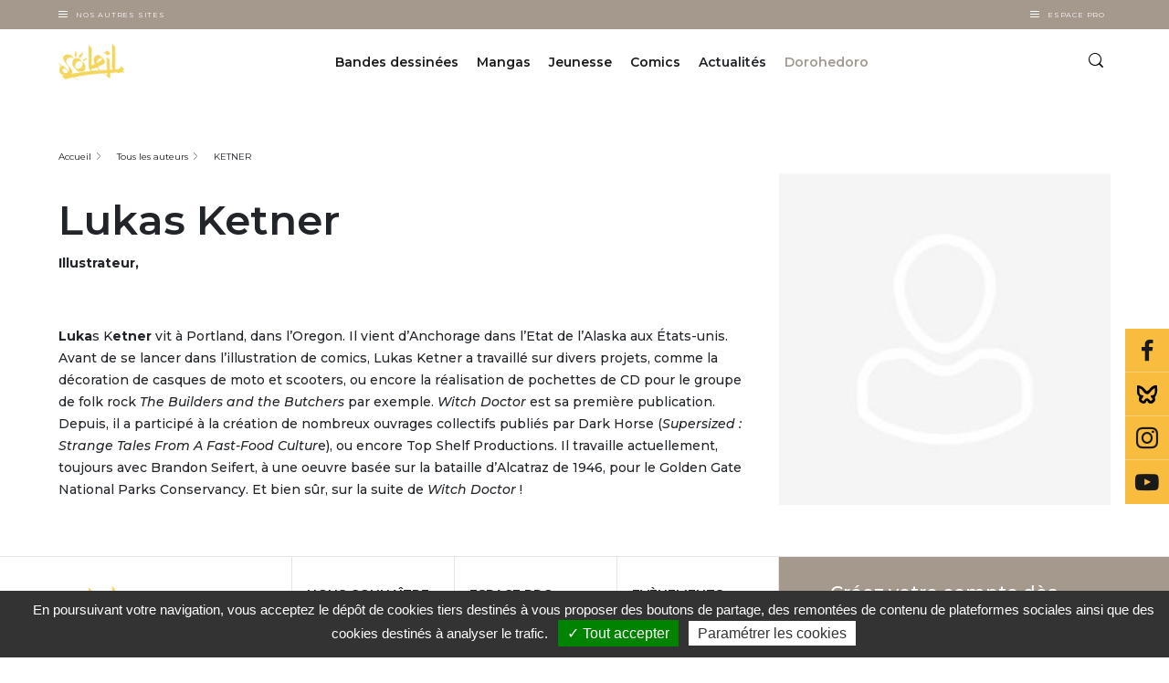

--- FILE ---
content_type: application/javascript
request_url: https://www.editions-soleil.fr/sites/default/files/js/js_cskPd5Wj61KjlA9JM8TrqObgZoVzkbGhD3AqhUzp-s4.js?scope=footer&delta=2&language=fr&theme=delcourt&include=eJxFjkESwyAIRS9kwpEcUExsiThopunta5tmsuHzHiw-PvDwohjZAO997qspEZsj7p3N81G1cfQpy8AGCxc2FBfWoQucMROny0TbK8p8kgtqfCncuwbdqnBnF1n8gE0LLKKEMkkmQ3t_L0F36xBU1EiP25yfN7dXrqNqW9FySvDPqeCTo-sYHg1-8wMG5lw2
body_size: 51
content:
/* @license GPL-2.0-or-later https://www.drupal.org/licensing/faq */
(function(Drupal,drupalSettings,tarteaucitron){Drupal.behaviors.tacjs={attach:function attach(){tarteaucitronCustomText=drupalSettings.tacjs.texts;drupalSettings.tacjs.user.multiplegtagUa=drupalSettings.tacjs.user.multiplegtagUa.split(",");tarteaucitron.user=drupalSettings.tacjs.user;Object.keys(drupalSettings.tacjs.services).filter(function(service){return drupalSettings.tacjs.services[service];}).forEach(function(service){(tarteaucitron.job=tarteaucitron.job||[]).push(service);});tarteaucitron.init({adblocker:drupalSettings.tacjs.dialog.adblocker,hashtag:drupalSettings.tacjs.dialog.hashtag,cookieName:drupalSettings.tacjs.dialog.cookieName,highPrivacy:drupalSettings.tacjs.dialog.highPrivacy,orientation:drupalSettings.tacjs.dialog.orientation,bodyPosition:drupalSettings.tacjs.dialog.bodyPosition,removeCredit:drupalSettings.tacjs.dialog.removeCredit,showAlertSmall:drupalSettings.tacjs.dialog.showAlertSmall,cookieslist:drupalSettings.tacjs.dialog.cookieslist,handleBrowserDNTRequest:drupalSettings.tacjs.dialog.handleBrowserDNTRequest,AcceptAllCta:drupalSettings.tacjs.dialog.AcceptAllCta,moreInfoLink:drupalSettings.tacjs.dialog.moreInfoLink,privacyUrl:drupalSettings.tacjs.dialog.privacyUrl,useExternalCss:drupalSettings.tacjs.dialog.useExternalCss,useExternalJs:drupalSettings.tacjs.dialog.useExternalCss,readmoreLink:drupalSettings.tacjs.dialog.readmoreLink,cookieDomain:drupalSettings.tacjs.dialog.cookieDomain});}};})(Drupal,drupalSettings,tarteaucitron);;
